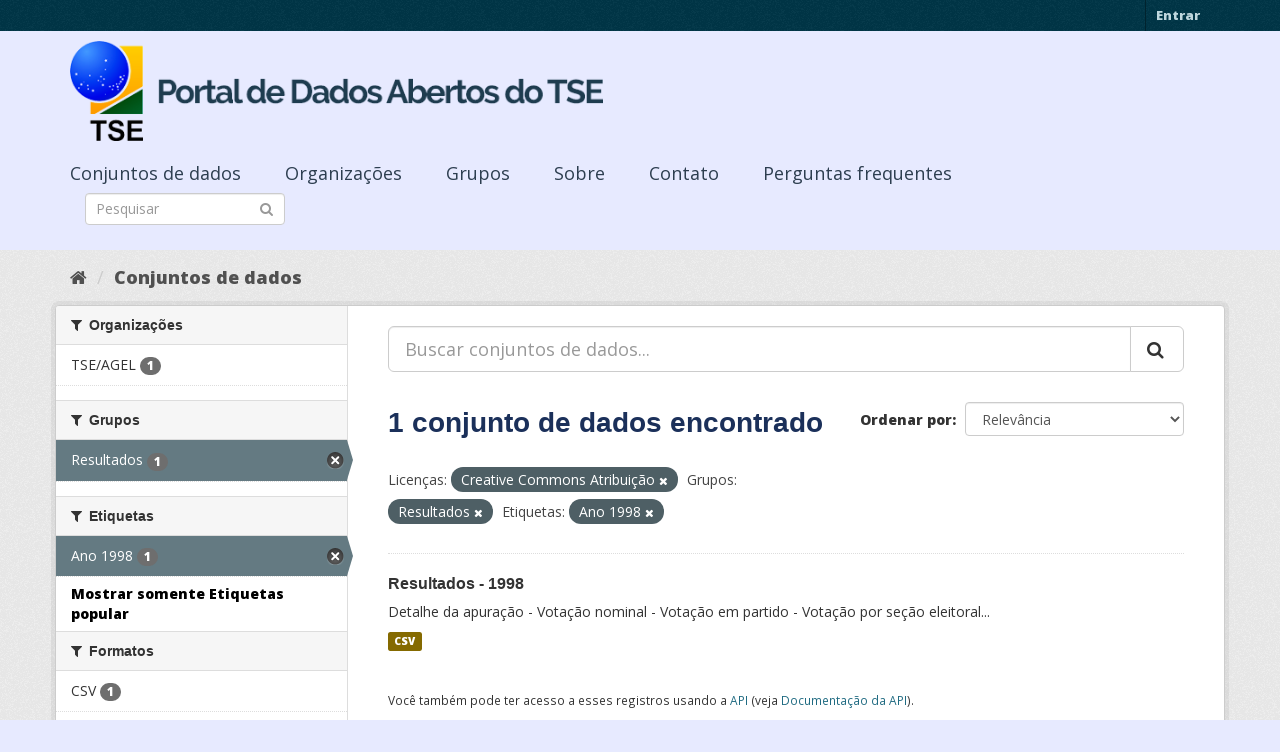

--- FILE ---
content_type: text/html; charset=utf-8
request_url: https://dadosabertos.tse.jus.br/dataset/?_tags_limit=0&license_id=cc-by&groups=resultados&tags=Ano+1998
body_size: 30945
content:
<!DOCTYPE html>
<!--[if IE 9]> <html lang="pt_BR" class="ie9"> <![endif]-->
<!--[if gt IE 8]><!--> <html lang="pt_BR"> <!--<![endif]-->
  <head>
    <meta charset="utf-8" />
      <meta name="generator" content="ckan 2.9.3" />
      <meta name="viewport" content="width=device-width, initial-scale=1.0">
    <title>Conjunto de dados - Portal de Dados Abertos do TSE</title>

    
    
    <link rel="shortcut icon" href="https://www.tse.jus.br/favicon.ico" />
    
    
        
<!-- Snippet googleanalytics/snippets/googleanalytics_header.html start -->
<script type="text/javascript">
  (function(i,s,o,g,r,a,m){i['GoogleAnalyticsObject']=r;i[r]=i[r]||function(){
  (i[r].q=i[r].q||[]).push(arguments)},i[r].l=1*new Date();a=s.createElement(o),
  m=s.getElementsByTagName(o)[0];a.async=1;a.src=g;m.parentNode.insertBefore(a,m)
  })(window,document,'script','//www.google-analytics.com/analytics.js','ga');

  ga('create', 'UA-210449993-1', 'auto', {});
     
  ga('set', 'anonymizeIp', true);
  ga('send', 'pageview');
</script>
<!-- Snippet googleanalytics/snippets/googleanalytics_header.html end -->

    

      
      
      
      
    

    

  
  <!-- Google Tag Manager -->
<script>(function(w,d,s,l,i){w[l]=w[l]||[];w[l].push({'gtm.start':
new Date().getTime(),event:'gtm.js'});var f=d.getElementsByTagName(s)[0],
j=d.createElement(s),dl=l!='dataLayer'?'&l='+l:'';j.async=true;j.src=
'https://www.googletagmanager.com/gtm.js?id='+i+dl;f.parentNode.insertBefore(j,f);
})(window,document,'script','dataLayer','GTM-PCPG65M');</script>
<!-- End Google Tag Manager -->
  
  
  
      
      
    
  
  


    
    <link href="/webassets/base/4f3188fa_main.css" rel="stylesheet"/><style>
        @import url('https://fonts.googleapis.com/css2?family=Open+Sans:ital,wght@0,300;0,400;0,600;0,800;1,300;1,600;1,800&display=swap');

.featured {
display:none;
}

body {
font-family: 'Open Sans', sans-serif!important;
}

.nums {
Display: none;
}
.follow_button {
Display:none;
}

.hero h3 {
color: #003647!important;
font-weight: bold;
}

 .homepage [role=main] {
    padding: 20px 0;    
    background-repeat: no-repeat;
    background-position: center;
  }

.simple-input .field {
  position: relative;
  margin-top: 3px;
}

.homepage .module-search .module-content {
  border-radius: 3px 3px 0 0;
  border: none;
  Background-color: transparent!important;
 
}

.homepage .stats h3 {
  margin: 0 0 10px 0;
 text-transform: capitalize;
Font-size: 28px!important;
Padding-top: 20px;
Font-weight: bold;

}

.homepage .stats ul {

Font-size: 28px;
Display: grid;

}

.field-main-search::-webkit-input-placeholder{
    color:transparent;
}



.homepage .stats ul li {
    float: left;
    padding: 18px 0px 0px 0px;
    Width:100%

}


.homepage .module-search .tags h3 {
    font-size: 14px;
    line-height: 1.42857143;
    padding: 2px 8px;
    color: #fff!important;
    font-weight: bold;
}

.homepage .module-search {
    padding: 0;
    color: #003647;
    border: none;
    background: transparent;
}

img[src*="#imgDest"] {
   width:100%;  
}
.img-responsive,
.thumbnail > img,
.thumbnail a > img,
.carousel-inner > .item > img,
.carousel-inner > .item > a > img {
  display: none;
  max-width: 100%;
  height: auto;
}

.nav-pills a {
font-family: Arial,FreeSans,sans-serif;
font-size: 18px;
Text-align: left;
}

h2 {
    font-family: Lato,'Helvetica Neue',Arial,Helvetica,sans-serif;
    line-height: 1.28571429em;
    margin: calc(2rem - .14285714em) 0 1rem;
    font-weight: 700;
    padding: 0;
    font-size: 18px;
}

h1 {
    font-family: 'Merriweather', sans-serif;
   
    color: #1B305A;
  
}

h3 {
	
	
	font-family: 'Merriweather', sans-serif;
        color: #1B305A;
        Font-weight: normal;
	
}

.masthead {
background: #e7eaff;
}

.masthead .navigation .nav-pills li a:hover,
.masthead .navigation .nav-pills li a:focus,
.masthead .navigation .nav-pills li.active a {
  background-color: #E7EAFF;
}

@media (min-width: 768px) {
  .hero {
     
background: url(https://www.tse.jus.br/internet/ckan/tse.png) no-repeat top center !important;
     /*background-image: url(https://www.tse.jus.br/internet/ckan/tse.png)!important;*/
background-size: auto 100%!important; 
height:250px;
       background-size: cover;
    background-repeat: no-repeat;
    background-position: center; 
Background-size: cover;
    background: #e7eaff;

  }
}

.homepage .module-search {
    padding: 0;
    color: #fff;
    border: none;
}

.homepage .module-search .module-content {
  border-radius: 3px 3px 0 0;
  background-color: #95A5A5;
  border: none;

  
}

.box {
  background-color:  none;
  /* border: 1px solid #ccc; */
  /* border-radius: 4px; */
  /* -webkit-box-shadow: 0 0 0 4px rgba(0, 0, 0, 0.05); */
   box-shadow: 0 0 0 0;
   border-radius: 24px;
}

.masthead .logo img {
  max-height: 100px;
}

body {
    background: #E7EAFF url(../../base/images/bg.png)!important; 
   font-family: Open Sans;
}
[role=main],
.main {
  min-height: 250px;
}

.module-content {
  padding: 20px 25px;
}

.module-content.box p {
	font-size: 37px;
	font-family: Merriweather, Regular;
}


.search-form .search-input input {
  -webkit-box-sizing: border-box;
  -moz-box-sizing: border-box;
  box-sizing: border-box;
  margin: 0;
  width: 100%;
  height: auto;
 Border-radius: 20px;
}

.nav-pills a {
Font-size: 18px;

    Font-family: font-family: Open Sans, Semibold;
Text-align: left;
}

ul.nav.nav-pills  a {
    color: #2D3E50!important;
    Margin-top:10px;
    Font-size: 18px;
    padding: 0px 42px 0 0px;
   font-family: Open Sans, Semibold;
}



.site-footer {
  margin-bottom: initial; 
  background: url("https://www.tse.jus.br/internet/ckan/background.png");
  background-size: cover;
  background-repeat: no-repeat;
  background-position: center; 
  padding: 68px;
}

.footer-links {
	Display: none;
}
.attribution {
	Display: none;
}

ul.dropdown-menu > li:nth-child(1) {
display: none;
}

.data-viewer-info{
  display: none;
}


      </style>
    
  </head>

  
  <body data-site-root="https://dadosabertos.tse.jus.br/" data-locale-root="https://dadosabertos.tse.jus.br/" >

    
  
  <!-- Google Tag Manager (noscript) -->
<noscript><iframe src="https://www.googletagmanager.com/ns.html?id=GTM-PCPG65M"
height="0" width="0" style="display:none;visibility:hidden"></iframe></noscript>
<!-- End Google Tag Manager (noscript) -->
  

  
    <div class="sr-only sr-only-focusable"><a href="#content">Pular para o conteúdo</a></div>
  

  
     
<div class="account-masthead">
  <div class="container">
     
    <nav class="account not-authed" aria-label="Account">
      <ul class="list-unstyled">
        
        <li><a href="/user/login">Entrar</a></li>
         
      </ul>
    </nav>
     
  </div>
</div>

<header class="navbar navbar-static-top masthead">
    
  <div class="container">
    <div class="navbar-right">
      <button data-target="#main-navigation-toggle" data-toggle="collapse" class="navbar-toggle collapsed" type="button" aria-label="expand or collapse" aria-expanded="false">
        <span class="sr-only">Toggle navigation</span>
        <span class="fa fa-bars"></span>
      </button>
    </div>
    <hgroup class="header-image navbar-left">
       
      <a class="logo" href="/"><img src="/uploads/admin/2021-09-13-195113.155689logo-ckan-2.png" alt="Portal de Dados Abertos do TSE" title="Portal de Dados Abertos do TSE" /></a>
       
    </hgroup>

    <div class="collapse navbar-collapse" id="main-navigation-toggle">
      
      <nav class="section navigation">
        <ul class="nav nav-pills">
            
		<li class="active"><a href="/dataset/">Conjuntos de dados</a></li><li><a href="/organization/">Organizações</a></li><li><a href="/group/">Grupos</a></li><li><a href="/about">Sobre</a></li><li><a href="/pages/sobre">Contato</a></li><li><a href="/pages/perguntasfrequentes">Perguntas frequentes</a></li>
	    
        </ul>
      </nav>
       
      <form class="section site-search simple-input" action="/dataset/" method="get">
        <div class="field">
          <label for="field-sitewide-search">Buscar conjunto de dados</label>
          <input id="field-sitewide-search" type="text" class="form-control" name="q" placeholder="Pesquisar" aria-label="Search datasets"/>
          <button class="btn-search" type="submit" aria-label="Submit"><i class="fa fa-search"></i></button>
        </div>
      </form>
      
    </div>
  </div>
</header>

  
    <div class="main">
      <div id="content" class="container">
        
          
            <div class="flash-messages">
              
                
              
            </div>
          

          
            <div class="toolbar" role="navigation" aria-label="Breadcrumb">
              
                
                  <ol class="breadcrumb">
                    
<!-- Snippet snippets/home_breadcrumb_item.html start -->

<li class="home"><a href="/" aria-label="Início"><i class="fa fa-home"></i><span> Início</span></a></li>
<!-- Snippet snippets/home_breadcrumb_item.html end -->

                    
  <li class="active"><a href="/dataset/">Conjuntos de dados</a></li>

                  </ol>
                
              
            </div>
          

          <div class="row wrapper">
            
            
            

            
              <aside class="secondary col-sm-3">
                
                
  <div class="filters">
    <div>
      
        
<!-- Snippet snippets/facet_list.html start -->


    
    
	
	    
	    
		<section class="module module-narrow module-shallow">
		    
			<h2 class="module-heading">
			    <i class="fa fa-filter"></i>
			    
			    Organizações
			</h2>
		    
		    
			
			    
				<nav aria-label="Organizações">
				    <ul class="list-unstyled nav nav-simple nav-facet">
					
					    
					    
					    
					    
					    <li class="nav-item">
						<a href="/dataset/?_tags_limit=0&amp;license_id=cc-by&amp;groups=resultados&amp;tags=Ano+1998&amp;organization=tse-agel" title="">
						    <span class="item-label">TSE/AGEL</span>
						    <span class="hidden separator"> - </span>
						    <span class="item-count badge">1</span>
						</a>
					    </li>
					
				    </ul>
				</nav>

				<p class="module-footer">
				    
					
				    
				</p>
			    
			
		    
		</section>
	    
	
    

<!-- Snippet snippets/facet_list.html end -->

      
        
<!-- Snippet snippets/facet_list.html start -->


    
    
	
	    
	    
		<section class="module module-narrow module-shallow">
		    
			<h2 class="module-heading">
			    <i class="fa fa-filter"></i>
			    
			    Grupos
			</h2>
		    
		    
			
			    
				<nav aria-label="Grupos">
				    <ul class="list-unstyled nav nav-simple nav-facet">
					
					    
					    
					    
					    
					    <li class="nav-item active">
						<a href="/dataset/?_tags_limit=0&amp;license_id=cc-by&amp;tags=Ano+1998" title="">
						    <span class="item-label">Resultados</span>
						    <span class="hidden separator"> - </span>
						    <span class="item-count badge">1</span>
						</a>
					    </li>
					
				    </ul>
				</nav>

				<p class="module-footer">
				    
					
				    
				</p>
			    
			
		    
		</section>
	    
	
    

<!-- Snippet snippets/facet_list.html end -->

      
        
<!-- Snippet snippets/facet_list.html start -->


    
    
	
	    
	    
		<section class="module module-narrow module-shallow">
		    
			<h2 class="module-heading">
			    <i class="fa fa-filter"></i>
			    
			    Etiquetas
			</h2>
		    
		    
			
			    
				<nav aria-label="Etiquetas">
				    <ul class="list-unstyled nav nav-simple nav-facet">
					
					    
					    
					    
					    
					    <li class="nav-item active">
						<a href="/dataset/?_tags_limit=0&amp;license_id=cc-by&amp;groups=resultados" title="">
						    <span class="item-label">Ano 1998</span>
						    <span class="hidden separator"> - </span>
						    <span class="item-count badge">1</span>
						</a>
					    </li>
					
				    </ul>
				</nav>

				<p class="module-footer">
				    
					<a href="/dataset/?license_id=cc-by&amp;groups=resultados&amp;tags=Ano+1998" class="read-more">Mostrar somente Etiquetas popular</a>
				    
				</p>
			    
			
		    
		</section>
	    
	
    

<!-- Snippet snippets/facet_list.html end -->

      
        
<!-- Snippet snippets/facet_list.html start -->


    
    
	
	    
	    
		<section class="module module-narrow module-shallow">
		    
			<h2 class="module-heading">
			    <i class="fa fa-filter"></i>
			    
			    Formatos
			</h2>
		    
		    
			
			    
				<nav aria-label="Formatos">
				    <ul class="list-unstyled nav nav-simple nav-facet">
					
					    
					    
					    
					    
					    <li class="nav-item">
						<a href="/dataset/?_tags_limit=0&amp;license_id=cc-by&amp;groups=resultados&amp;tags=Ano+1998&amp;res_format=CSV" title="">
						    <span class="item-label">CSV</span>
						    <span class="hidden separator"> - </span>
						    <span class="item-count badge">1</span>
						</a>
					    </li>
					
				    </ul>
				</nav>

				<p class="module-footer">
				    
					
				    
				</p>
			    
			
		    
		</section>
	    
	
    

<!-- Snippet snippets/facet_list.html end -->

      
        
<!-- Snippet snippets/facet_list.html start -->


    
    
	
	    
	    
		<section class="module module-narrow module-shallow">
		    
			<h2 class="module-heading">
			    <i class="fa fa-filter"></i>
			    
			    Licenças
			</h2>
		    
		    
			
			    
				<nav aria-label="Licenças">
				    <ul class="list-unstyled nav nav-simple nav-facet">
					
					    
					    
					    
					    
					    <li class="nav-item active">
						<a href="/dataset/?_tags_limit=0&amp;groups=resultados&amp;tags=Ano+1998" title="Creative Commons Atribuição">
						    <span class="item-label">Creative Commons At...</span>
						    <span class="hidden separator"> - </span>
						    <span class="item-count badge">1</span>
						</a>
					    </li>
					
				    </ul>
				</nav>

				<p class="module-footer">
				    
					
				    
				</p>
			    
			
		    
		</section>
	    
	
    

<!-- Snippet snippets/facet_list.html end -->

      
    </div>
    <a class="close no-text hide-filters"><i class="fa fa-times-circle"></i><span class="text">close</span></a>
  </div>

              </aside>
            

            
              <div class="primary col-sm-9 col-xs-12" role="main">
                
                
  <section class="module">
    <div class="module-content">
      
        
      
      
        
        
        
<!-- Snippet snippets/search_form.html start -->









  


<form id="dataset-search-form" class="search-form" method="get" data-module="select-switch">

  
    <div class="input-group search-input-group">
      <input aria-label="Buscar conjuntos de dados..." id="field-giant-search" type="text" class="form-control input-lg" name="q" value="" autocomplete="off" placeholder="Buscar conjuntos de dados...">
      
      <span class="input-group-btn">
        <button class="btn btn-default btn-lg" type="submit" value="search" aria-label="Submit">
          <i class="fa fa-search"></i>
        </button>
      </span>
      
    </div>
  

  
    <span>
  
  

  
  
  
  <input type="hidden" name="license_id" value="cc-by" />
  
  
  
  
  
  <input type="hidden" name="groups" value="resultados" />
  
  
  
  
  
  <input type="hidden" name="tags" value="Ano 1998" />
  
  
  
  </span>
  

  
    
      <div class="form-select form-group control-order-by">
        <label for="field-order-by">Ordenar por</label>
        <select id="field-order-by" name="sort" class="form-control">
          
            
              <option value="score desc, metadata_modified desc">Relevância</option>
            
          
            
              <option value="title_string asc">Nome Crescente</option>
            
          
            
              <option value="title_string desc">Nome Descrescente</option>
            
          
            
              <option value="metadata_modified desc">Modificada pela última vez</option>
            
          
            
          
        </select>
        
        <button class="btn btn-default js-hide" type="submit">Ir</button>
        
      </div>
    
  

  
    
      <h1>
<!-- Snippet snippets/search_result_text.html start -->


  
  
  
  

1 conjunto de dados encontrado
<!-- Snippet snippets/search_result_text.html end -->
</h1>
    
  

  
    
      <p class="filter-list">
        
          
          <span class="facet">Licenças:</span>
          
            <span class="filtered pill">Creative Commons Atribuição
              <a href="/dataset/?_tags_limit=0&amp;groups=resultados&amp;tags=Ano+1998" class="remove" title="Remover"><i class="fa fa-times"></i></a>
            </span>
          
        
          
          <span class="facet">Grupos:</span>
          
            <span class="filtered pill">Resultados
              <a href="/dataset/?_tags_limit=0&amp;license_id=cc-by&amp;tags=Ano+1998" class="remove" title="Remover"><i class="fa fa-times"></i></a>
            </span>
          
        
          
          <span class="facet">Etiquetas:</span>
          
            <span class="filtered pill">Ano 1998
              <a href="/dataset/?_tags_limit=0&amp;license_id=cc-by&amp;groups=resultados" class="remove" title="Remover"><i class="fa fa-times"></i></a>
            </span>
          
        
      </p>
      <a class="show-filters btn btn-default">Filtrar Resultados</a>
    
  

</form>




<!-- Snippet snippets/search_form.html end -->

      
      
        
<!-- Snippet snippets/package_list.html start -->


  
    <ul class="dataset-list list-unstyled">
    	
	      
	        
<!-- Snippet snippets/package_item.html start -->







  <li class="dataset-item">
    
      <div class="dataset-content">
        
          <h2 class="dataset-heading">
            
              
            
            
		<a href="/dataset/resultados-1998">Resultados - 1998</a>
            
            
              
              
            
          </h2>
        
        
          
        
        
          
            <div>Detalhe da apuração - Votação nominal - Votação em partido - Votação por seção eleitoral...</div>
          
        
      </div>
      
        
          
            <ul class="dataset-resources list-unstyled">
              
                
                <li>
                  <a href="/dataset/resultados-1998" class="label label-default" data-format="csv">CSV</a>
                </li>
                
              
            </ul>
          
        
      
    
  </li>

<!-- Snippet snippets/package_item.html end -->

	      
	    
    </ul>
  

<!-- Snippet snippets/package_list.html end -->

      
    </div>

    
      
    
  </section>

  
    <section class="module">
      <div class="module-content">
        
          <small>
            
            
            
           Você também pode ter acesso a esses registros usando a <a href="/api/3">API</a> (veja <a href="http://docs.ckan.org/en/2.9/api/">Documentação da API</a>). 
          </small>
        
      </div>
    </section>
  

              </div>
            
          </div>
        
      </div>
    </div>
  
    <footer class="site-footer">
  <div class="container">
    
    <div class="row">
      <div class="col-md-8 footer-links">
        
          <ul class="list-unstyled">
            
              <li><a href="/about">Sobre Portal de Dados Abertos do TSE</a></li>
            
          </ul>
          <ul class="list-unstyled">
            
              
              <li><a href="http://docs.ckan.org/en/2.9/api/">API do CKAN</a></li>
              <li><a href="http://www.ckan.org/">Associação CKAN</a></li>
              <li><a href="http://www.opendefinition.org/okd/"><img src="/base/images/od_80x15_blue.png" alt="Open Data"></a></li>
            
          </ul>
        
      </div>
      <div class="col-md-4 attribution">
        
          <p><strong>Impulsionado por</strong> <a class="hide-text ckan-footer-logo" href="http://ckan.org">CKAN</a></p>
        
        
          
<!-- Snippet snippets/language_selector.html start -->

<form class="form-inline form-select lang-select" action="/util/redirect" data-module="select-switch" method="POST">
  <label for="field-lang-select">Idioma</label>
  <select id="field-lang-select" name="url" data-module="autocomplete" data-module-dropdown-class="lang-dropdown" data-module-container-class="lang-container">
    
      <option value="/pt_BR/dataset/?_tags_limit=0&amp;license_id=cc-by&amp;groups=resultados&amp;tags=Ano+1998" selected="selected">
        português (Brasil)
      </option>
    
      <option value="/en/dataset/?_tags_limit=0&amp;license_id=cc-by&amp;groups=resultados&amp;tags=Ano+1998" >
        English
      </option>
    
      <option value="/ja/dataset/?_tags_limit=0&amp;license_id=cc-by&amp;groups=resultados&amp;tags=Ano+1998" >
        日本語
      </option>
    
      <option value="/it/dataset/?_tags_limit=0&amp;license_id=cc-by&amp;groups=resultados&amp;tags=Ano+1998" >
        italiano
      </option>
    
      <option value="/cs_CZ/dataset/?_tags_limit=0&amp;license_id=cc-by&amp;groups=resultados&amp;tags=Ano+1998" >
        čeština (Česko)
      </option>
    
      <option value="/ca/dataset/?_tags_limit=0&amp;license_id=cc-by&amp;groups=resultados&amp;tags=Ano+1998" >
        català
      </option>
    
      <option value="/es/dataset/?_tags_limit=0&amp;license_id=cc-by&amp;groups=resultados&amp;tags=Ano+1998" >
        español
      </option>
    
      <option value="/fr/dataset/?_tags_limit=0&amp;license_id=cc-by&amp;groups=resultados&amp;tags=Ano+1998" >
        français
      </option>
    
      <option value="/el/dataset/?_tags_limit=0&amp;license_id=cc-by&amp;groups=resultados&amp;tags=Ano+1998" >
        Ελληνικά
      </option>
    
      <option value="/sv/dataset/?_tags_limit=0&amp;license_id=cc-by&amp;groups=resultados&amp;tags=Ano+1998" >
        svenska
      </option>
    
      <option value="/sr/dataset/?_tags_limit=0&amp;license_id=cc-by&amp;groups=resultados&amp;tags=Ano+1998" >
        српски
      </option>
    
      <option value="/no/dataset/?_tags_limit=0&amp;license_id=cc-by&amp;groups=resultados&amp;tags=Ano+1998" >
        norsk bokmål (Norge)
      </option>
    
      <option value="/sk/dataset/?_tags_limit=0&amp;license_id=cc-by&amp;groups=resultados&amp;tags=Ano+1998" >
        slovenčina
      </option>
    
      <option value="/fi/dataset/?_tags_limit=0&amp;license_id=cc-by&amp;groups=resultados&amp;tags=Ano+1998" >
        suomi
      </option>
    
      <option value="/ru/dataset/?_tags_limit=0&amp;license_id=cc-by&amp;groups=resultados&amp;tags=Ano+1998" >
        русский
      </option>
    
      <option value="/de/dataset/?_tags_limit=0&amp;license_id=cc-by&amp;groups=resultados&amp;tags=Ano+1998" >
        Deutsch
      </option>
    
      <option value="/pl/dataset/?_tags_limit=0&amp;license_id=cc-by&amp;groups=resultados&amp;tags=Ano+1998" >
        polski
      </option>
    
      <option value="/nl/dataset/?_tags_limit=0&amp;license_id=cc-by&amp;groups=resultados&amp;tags=Ano+1998" >
        Nederlands
      </option>
    
      <option value="/bg/dataset/?_tags_limit=0&amp;license_id=cc-by&amp;groups=resultados&amp;tags=Ano+1998" >
        български
      </option>
    
      <option value="/ko_KR/dataset/?_tags_limit=0&amp;license_id=cc-by&amp;groups=resultados&amp;tags=Ano+1998" >
        한국어 (대한민국)
      </option>
    
      <option value="/hu/dataset/?_tags_limit=0&amp;license_id=cc-by&amp;groups=resultados&amp;tags=Ano+1998" >
        magyar
      </option>
    
      <option value="/sl/dataset/?_tags_limit=0&amp;license_id=cc-by&amp;groups=resultados&amp;tags=Ano+1998" >
        slovenščina
      </option>
    
      <option value="/lv/dataset/?_tags_limit=0&amp;license_id=cc-by&amp;groups=resultados&amp;tags=Ano+1998" >
        latviešu
      </option>
    
      <option value="/am/dataset/?_tags_limit=0&amp;license_id=cc-by&amp;groups=resultados&amp;tags=Ano+1998" >
        አማርኛ
      </option>
    
      <option value="/ar/dataset/?_tags_limit=0&amp;license_id=cc-by&amp;groups=resultados&amp;tags=Ano+1998" >
        العربية
      </option>
    
      <option value="/da_DK/dataset/?_tags_limit=0&amp;license_id=cc-by&amp;groups=resultados&amp;tags=Ano+1998" >
        dansk (Danmark)
      </option>
    
      <option value="/en_AU/dataset/?_tags_limit=0&amp;license_id=cc-by&amp;groups=resultados&amp;tags=Ano+1998" >
        English (Australia)
      </option>
    
      <option value="/es_AR/dataset/?_tags_limit=0&amp;license_id=cc-by&amp;groups=resultados&amp;tags=Ano+1998" >
        español (Argentina)
      </option>
    
      <option value="/eu/dataset/?_tags_limit=0&amp;license_id=cc-by&amp;groups=resultados&amp;tags=Ano+1998" >
        euskara
      </option>
    
      <option value="/fa_IR/dataset/?_tags_limit=0&amp;license_id=cc-by&amp;groups=resultados&amp;tags=Ano+1998" >
        فارسی (ایران)
      </option>
    
      <option value="/gl/dataset/?_tags_limit=0&amp;license_id=cc-by&amp;groups=resultados&amp;tags=Ano+1998" >
        galego
      </option>
    
      <option value="/he/dataset/?_tags_limit=0&amp;license_id=cc-by&amp;groups=resultados&amp;tags=Ano+1998" >
        עברית
      </option>
    
      <option value="/hr/dataset/?_tags_limit=0&amp;license_id=cc-by&amp;groups=resultados&amp;tags=Ano+1998" >
        hrvatski
      </option>
    
      <option value="/id/dataset/?_tags_limit=0&amp;license_id=cc-by&amp;groups=resultados&amp;tags=Ano+1998" >
        Indonesia
      </option>
    
      <option value="/is/dataset/?_tags_limit=0&amp;license_id=cc-by&amp;groups=resultados&amp;tags=Ano+1998" >
        íslenska
      </option>
    
      <option value="/km/dataset/?_tags_limit=0&amp;license_id=cc-by&amp;groups=resultados&amp;tags=Ano+1998" >
        ខ្មែរ
      </option>
    
      <option value="/lt/dataset/?_tags_limit=0&amp;license_id=cc-by&amp;groups=resultados&amp;tags=Ano+1998" >
        lietuvių
      </option>
    
      <option value="/mk/dataset/?_tags_limit=0&amp;license_id=cc-by&amp;groups=resultados&amp;tags=Ano+1998" >
        македонски
      </option>
    
      <option value="/mn_MN/dataset/?_tags_limit=0&amp;license_id=cc-by&amp;groups=resultados&amp;tags=Ano+1998" >
        монгол (Монгол)
      </option>
    
      <option value="/ne/dataset/?_tags_limit=0&amp;license_id=cc-by&amp;groups=resultados&amp;tags=Ano+1998" >
        नेपाली
      </option>
    
      <option value="/pt_PT/dataset/?_tags_limit=0&amp;license_id=cc-by&amp;groups=resultados&amp;tags=Ano+1998" >
        português (Portugal)
      </option>
    
      <option value="/ro/dataset/?_tags_limit=0&amp;license_id=cc-by&amp;groups=resultados&amp;tags=Ano+1998" >
        română
      </option>
    
      <option value="/sq/dataset/?_tags_limit=0&amp;license_id=cc-by&amp;groups=resultados&amp;tags=Ano+1998" >
        shqip
      </option>
    
      <option value="/sr_Latn/dataset/?_tags_limit=0&amp;license_id=cc-by&amp;groups=resultados&amp;tags=Ano+1998" >
        srpski (latinica)
      </option>
    
      <option value="/th/dataset/?_tags_limit=0&amp;license_id=cc-by&amp;groups=resultados&amp;tags=Ano+1998" >
        ไทย
      </option>
    
      <option value="/tl/dataset/?_tags_limit=0&amp;license_id=cc-by&amp;groups=resultados&amp;tags=Ano+1998" >
        Filipino (Pilipinas)
      </option>
    
      <option value="/tr/dataset/?_tags_limit=0&amp;license_id=cc-by&amp;groups=resultados&amp;tags=Ano+1998" >
        Türkçe
      </option>
    
      <option value="/uk/dataset/?_tags_limit=0&amp;license_id=cc-by&amp;groups=resultados&amp;tags=Ano+1998" >
        українська
      </option>
    
      <option value="/uk_UA/dataset/?_tags_limit=0&amp;license_id=cc-by&amp;groups=resultados&amp;tags=Ano+1998" >
        українська (Україна)
      </option>
    
      <option value="/vi/dataset/?_tags_limit=0&amp;license_id=cc-by&amp;groups=resultados&amp;tags=Ano+1998" >
        Tiếng Việt
      </option>
    
      <option value="/zh_Hans_CN/dataset/?_tags_limit=0&amp;license_id=cc-by&amp;groups=resultados&amp;tags=Ano+1998" >
        中文 (简体, 中国)
      </option>
    
      <option value="/zh_Hant_TW/dataset/?_tags_limit=0&amp;license_id=cc-by&amp;groups=resultados&amp;tags=Ano+1998" >
        中文 (繁體, 台灣)
      </option>
    
  </select>
  <button class="btn btn-default js-hide" type="submit">Ir</button>
</form>
<!-- Snippet snippets/language_selector.html end -->

        
      </div>
    </div>
    
  </div>

  
    
  
</footer>
  
  

  
  
  
  
  
    
    
    
        
        
        <div class="js-hide" data-module="google-analytics"
             data-module-googleanalytics_resource_prefix="">
        </div>
    





      
 
  <script>
    ryb_ready(function () {
        ryb_includeBar({
            'typeBar': 'sideBar',
            'positionBar': 'right',
            'visCloseBar': 'visible',
            'visCloseBarMobile': 'hidden'
        });
        ryb_initRybena({
            'dimension': '3D',
            'enableMobile': 'true',
            'positionPlayer': 'right'
        });
    });
  </script>
  
  <!-- Google tag (gtag.js) --> 
  <script async src="https://www.googletagmanager.com/gtag/js?id=G-WTZFCCC8CF"></script> 
  <script> window.dataLayer = window.dataLayer || []; function gtag(){dataLayer.push(arguments);} gtag('js', new Date()); gtag('config', 'G-WTZFCCC8CF'); 
  </script>



    
    
    <link href="/webassets/vendor/f3b8236b_select2.css" rel="stylesheet"/>
<link href="/webassets/vendor/0b01aef1_font-awesome.css" rel="stylesheet"/>
    <script src="/webassets/vendor/d8ae4bed_jquery.js" type="text/javascript"></script>
<script src="/webassets/vendor/fb6095a0_vendor.js" type="text/javascript"></script>
<script src="/webassets/vendor/580fa18d_bootstrap.js" type="text/javascript"></script>
<script src="/webassets/base/5f5a82bb_main.js" type="text/javascript"></script>
<script src="/webassets/base/68ba4c08_ckan.js" type="text/javascript"></script>
<script src="/webassets/ckanext-googleanalytics/event_tracking.js?04320bc0" type="text/javascript"></script>
  </body>
</html>